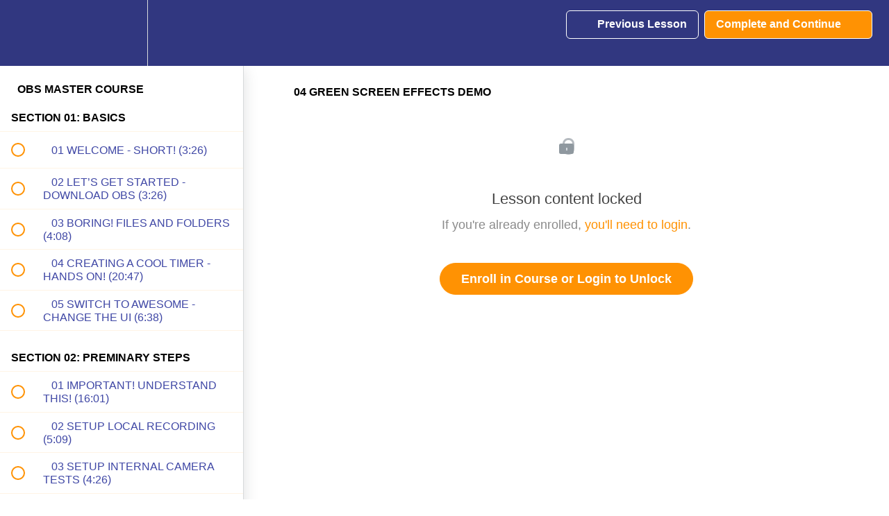

--- FILE ---
content_type: text/html; charset=utf-8
request_url: https://www.google.com/recaptcha/api2/aframe
body_size: 134
content:
<!DOCTYPE HTML><html><head><meta http-equiv="content-type" content="text/html; charset=UTF-8"></head><body><script nonce="i7U17vonMTO5ekSNiJ9kow">/** Anti-fraud and anti-abuse applications only. See google.com/recaptcha */ try{var clients={'sodar':'https://pagead2.googlesyndication.com/pagead/sodar?'};window.addEventListener("message",function(a){try{if(a.source===window.parent){var b=JSON.parse(a.data);var c=clients[b['id']];if(c){var d=document.createElement('img');d.src=c+b['params']+'&rc='+(localStorage.getItem("rc::a")?sessionStorage.getItem("rc::b"):"");window.document.body.appendChild(d);sessionStorage.setItem("rc::e",parseInt(sessionStorage.getItem("rc::e")||0)+1);localStorage.setItem("rc::h",'1768776139779');}}}catch(b){}});window.parent.postMessage("_grecaptcha_ready", "*");}catch(b){}</script></body></html>

--- FILE ---
content_type: application/javascript
request_url: https://prism.app-us1.com/?a=800023951&u=https%3A%2F%2Fwww.basicfilmmakeruniversity.com%2Fcourses%2Fobs-course%2Flectures%2F27165872
body_size: 123
content:
window.visitorGlobalObject=window.visitorGlobalObject||window.prismGlobalObject;window.visitorGlobalObject.setVisitorId('e0a41b66-82b7-46c6-a934-060adddbb470', '800023951');window.visitorGlobalObject.setWhitelistedServices('tracking', '800023951');